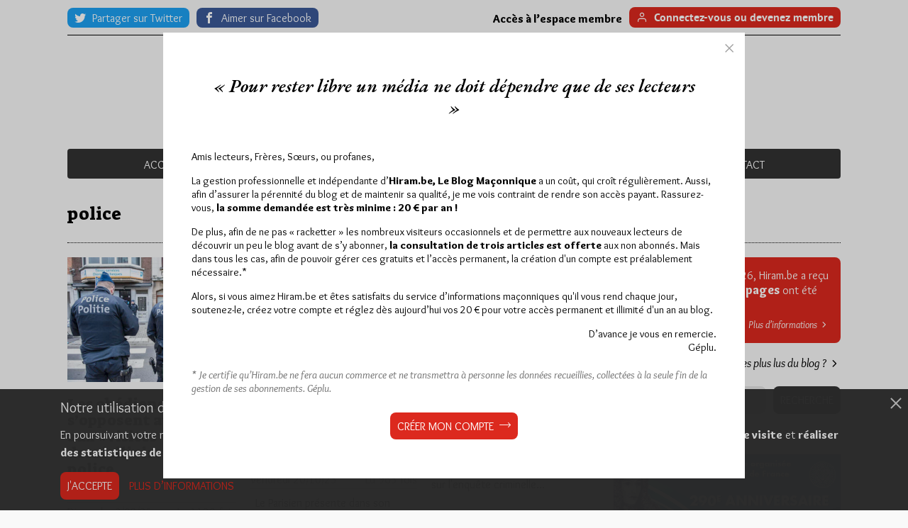

--- FILE ---
content_type: text/html; charset=UTF-8
request_url: https://www.hiram.be/mot-cle/police/
body_size: 14520
content:
<!doctype html>
<html lang="fr-FR">
<head>
    <meta charset="UTF-8">
    <meta name="viewport" content="width=device-width, initial-scale=1">
    <link rel="profile" href="http://gmpg.org/xfn/11">

    <link rel="apple-touch-icon" sizes="40x40" href="https://www.hiram.be/app/themes/hiram/assets/img/layout/favicon/ios/Icon-App-40x40@1x.png">
    <link rel="apple-touch-icon" sizes="180x180" href="https://www.hiram.be/app/themes/hiram/assets/img/layout/favicon/ios/Icon-App-60x60@3x.png">
    <link rel="icon" type="image/png" sizes="36x36" href="https://www.hiram.be/app/themes/hiram/assets/img/layout/favicon/android/mipmap-ldpi/ic_launcher.png">
    <link rel="icon" type="image/png" sizes="144x144" href="https://www.hiram.be/app/themes/hiram/assets/img/layout/favicon/android/mipmap-xxhdpi/ic_launcher.png">

    <link rel="mask-icon" href="https://www.hiram.be/app/themes/hiram/assets/img/layout/favicon/safari-pinned-tab.svg" color="#5bbad5">
    <meta name='robots' content='index, follow, max-image-preview:large, max-snippet:-1, max-video-preview:-1' />

	<!-- This site is optimized with the Yoast SEO plugin v26.7 - https://yoast.com/wordpress/plugins/seo/ -->
	<title>police Archives - Hiram.be</title>
	<link rel="canonical" href="https://www.hiram.be/mot-cle/police/" />
	<meta property="og:locale" content="fr_FR" />
	<meta property="og:type" content="article" />
	<meta property="og:title" content="police Archives - Hiram.be" />
	<meta property="og:url" content="https://www.hiram.be/mot-cle/police/" />
	<meta property="og:site_name" content="Hiram.be" />
	<meta name="twitter:card" content="summary_large_image" />
	<script type="application/ld+json" class="yoast-schema-graph">{"@context":"https://schema.org","@graph":[{"@type":"CollectionPage","@id":"https://www.hiram.be/mot-cle/police/","url":"https://www.hiram.be/mot-cle/police/","name":"police Archives - Hiram.be","isPartOf":{"@id":"https://www.hiram.be/#website"},"primaryImageOfPage":{"@id":"https://www.hiram.be/mot-cle/police/#primaryimage"},"image":{"@id":"https://www.hiram.be/mot-cle/police/#primaryimage"},"thumbnailUrl":"https://www.hiram.be/app/uploads/2025/07/police-Belge.jpg","breadcrumb":{"@id":"https://www.hiram.be/mot-cle/police/#breadcrumb"},"inLanguage":"fr-FR"},{"@type":"ImageObject","inLanguage":"fr-FR","@id":"https://www.hiram.be/mot-cle/police/#primaryimage","url":"https://www.hiram.be/app/uploads/2025/07/police-Belge.jpg","contentUrl":"https://www.hiram.be/app/uploads/2025/07/police-Belge.jpg","width":800,"height":601,"caption":"des policiers belges"},{"@type":"BreadcrumbList","@id":"https://www.hiram.be/mot-cle/police/#breadcrumb","itemListElement":[{"@type":"ListItem","position":1,"name":"Accueil","item":"https://www.hiram.be/"},{"@type":"ListItem","position":2,"name":"police"}]},{"@type":"WebSite","@id":"https://www.hiram.be/#website","url":"https://www.hiram.be/","name":"Hiram.be","description":"Agrégateur d&#039;informations sur la Franc-Maçonnerie. Fondé en 2004","potentialAction":[{"@type":"SearchAction","target":{"@type":"EntryPoint","urlTemplate":"https://www.hiram.be/?s={search_term_string}"},"query-input":{"@type":"PropertyValueSpecification","valueRequired":true,"valueName":"search_term_string"}}],"inLanguage":"fr-FR"}]}</script>
	<!-- / Yoast SEO plugin. -->


<link rel="alternate" type="application/rss+xml" title="Hiram.be &raquo; Flux" href="https://www.hiram.be/feed/" />
<link rel="alternate" type="application/rss+xml" title="Hiram.be &raquo; Flux de l’étiquette police" href="https://www.hiram.be/mot-cle/police/feed/" />
<style id='wp-img-auto-sizes-contain-inline-css'>
img:is([sizes=auto i],[sizes^="auto," i]){contain-intrinsic-size:3000px 1500px}
/*# sourceURL=wp-img-auto-sizes-contain-inline-css */
</style>
<style id='wp-emoji-styles-inline-css'>

	img.wp-smiley, img.emoji {
		display: inline !important;
		border: none !important;
		box-shadow: none !important;
		height: 1em !important;
		width: 1em !important;
		margin: 0 0.07em !important;
		vertical-align: -0.1em !important;
		background: none !important;
		padding: 0 !important;
	}
/*# sourceURL=wp-emoji-styles-inline-css */
</style>
<style id='wp-block-library-inline-css'>
:root{--wp-block-synced-color:#7a00df;--wp-block-synced-color--rgb:122,0,223;--wp-bound-block-color:var(--wp-block-synced-color);--wp-editor-canvas-background:#ddd;--wp-admin-theme-color:#007cba;--wp-admin-theme-color--rgb:0,124,186;--wp-admin-theme-color-darker-10:#006ba1;--wp-admin-theme-color-darker-10--rgb:0,107,160.5;--wp-admin-theme-color-darker-20:#005a87;--wp-admin-theme-color-darker-20--rgb:0,90,135;--wp-admin-border-width-focus:2px}@media (min-resolution:192dpi){:root{--wp-admin-border-width-focus:1.5px}}.wp-element-button{cursor:pointer}:root .has-very-light-gray-background-color{background-color:#eee}:root .has-very-dark-gray-background-color{background-color:#313131}:root .has-very-light-gray-color{color:#eee}:root .has-very-dark-gray-color{color:#313131}:root .has-vivid-green-cyan-to-vivid-cyan-blue-gradient-background{background:linear-gradient(135deg,#00d084,#0693e3)}:root .has-purple-crush-gradient-background{background:linear-gradient(135deg,#34e2e4,#4721fb 50%,#ab1dfe)}:root .has-hazy-dawn-gradient-background{background:linear-gradient(135deg,#faaca8,#dad0ec)}:root .has-subdued-olive-gradient-background{background:linear-gradient(135deg,#fafae1,#67a671)}:root .has-atomic-cream-gradient-background{background:linear-gradient(135deg,#fdd79a,#004a59)}:root .has-nightshade-gradient-background{background:linear-gradient(135deg,#330968,#31cdcf)}:root .has-midnight-gradient-background{background:linear-gradient(135deg,#020381,#2874fc)}:root{--wp--preset--font-size--normal:16px;--wp--preset--font-size--huge:42px}.has-regular-font-size{font-size:1em}.has-larger-font-size{font-size:2.625em}.has-normal-font-size{font-size:var(--wp--preset--font-size--normal)}.has-huge-font-size{font-size:var(--wp--preset--font-size--huge)}.has-text-align-center{text-align:center}.has-text-align-left{text-align:left}.has-text-align-right{text-align:right}.has-fit-text{white-space:nowrap!important}#end-resizable-editor-section{display:none}.aligncenter{clear:both}.items-justified-left{justify-content:flex-start}.items-justified-center{justify-content:center}.items-justified-right{justify-content:flex-end}.items-justified-space-between{justify-content:space-between}.screen-reader-text{border:0;clip-path:inset(50%);height:1px;margin:-1px;overflow:hidden;padding:0;position:absolute;width:1px;word-wrap:normal!important}.screen-reader-text:focus{background-color:#ddd;clip-path:none;color:#444;display:block;font-size:1em;height:auto;left:5px;line-height:normal;padding:15px 23px 14px;text-decoration:none;top:5px;width:auto;z-index:100000}html :where(.has-border-color){border-style:solid}html :where([style*=border-top-color]){border-top-style:solid}html :where([style*=border-right-color]){border-right-style:solid}html :where([style*=border-bottom-color]){border-bottom-style:solid}html :where([style*=border-left-color]){border-left-style:solid}html :where([style*=border-width]){border-style:solid}html :where([style*=border-top-width]){border-top-style:solid}html :where([style*=border-right-width]){border-right-style:solid}html :where([style*=border-bottom-width]){border-bottom-style:solid}html :where([style*=border-left-width]){border-left-style:solid}html :where(img[class*=wp-image-]){height:auto;max-width:100%}:where(figure){margin:0 0 1em}html :where(.is-position-sticky){--wp-admin--admin-bar--position-offset:var(--wp-admin--admin-bar--height,0px)}@media screen and (max-width:600px){html :where(.is-position-sticky){--wp-admin--admin-bar--position-offset:0px}}

/*# sourceURL=wp-block-library-inline-css */
</style><style id='global-styles-inline-css' type='text/css'>
:root{--wp--preset--aspect-ratio--square: 1;--wp--preset--aspect-ratio--4-3: 4/3;--wp--preset--aspect-ratio--3-4: 3/4;--wp--preset--aspect-ratio--3-2: 3/2;--wp--preset--aspect-ratio--2-3: 2/3;--wp--preset--aspect-ratio--16-9: 16/9;--wp--preset--aspect-ratio--9-16: 9/16;--wp--preset--color--black: #000000;--wp--preset--color--cyan-bluish-gray: #abb8c3;--wp--preset--color--white: #ffffff;--wp--preset--color--pale-pink: #f78da7;--wp--preset--color--vivid-red: #cf2e2e;--wp--preset--color--luminous-vivid-orange: #ff6900;--wp--preset--color--luminous-vivid-amber: #fcb900;--wp--preset--color--light-green-cyan: #7bdcb5;--wp--preset--color--vivid-green-cyan: #00d084;--wp--preset--color--pale-cyan-blue: #8ed1fc;--wp--preset--color--vivid-cyan-blue: #0693e3;--wp--preset--color--vivid-purple: #9b51e0;--wp--preset--gradient--vivid-cyan-blue-to-vivid-purple: linear-gradient(135deg,rgb(6,147,227) 0%,rgb(155,81,224) 100%);--wp--preset--gradient--light-green-cyan-to-vivid-green-cyan: linear-gradient(135deg,rgb(122,220,180) 0%,rgb(0,208,130) 100%);--wp--preset--gradient--luminous-vivid-amber-to-luminous-vivid-orange: linear-gradient(135deg,rgb(252,185,0) 0%,rgb(255,105,0) 100%);--wp--preset--gradient--luminous-vivid-orange-to-vivid-red: linear-gradient(135deg,rgb(255,105,0) 0%,rgb(207,46,46) 100%);--wp--preset--gradient--very-light-gray-to-cyan-bluish-gray: linear-gradient(135deg,rgb(238,238,238) 0%,rgb(169,184,195) 100%);--wp--preset--gradient--cool-to-warm-spectrum: linear-gradient(135deg,rgb(74,234,220) 0%,rgb(151,120,209) 20%,rgb(207,42,186) 40%,rgb(238,44,130) 60%,rgb(251,105,98) 80%,rgb(254,248,76) 100%);--wp--preset--gradient--blush-light-purple: linear-gradient(135deg,rgb(255,206,236) 0%,rgb(152,150,240) 100%);--wp--preset--gradient--blush-bordeaux: linear-gradient(135deg,rgb(254,205,165) 0%,rgb(254,45,45) 50%,rgb(107,0,62) 100%);--wp--preset--gradient--luminous-dusk: linear-gradient(135deg,rgb(255,203,112) 0%,rgb(199,81,192) 50%,rgb(65,88,208) 100%);--wp--preset--gradient--pale-ocean: linear-gradient(135deg,rgb(255,245,203) 0%,rgb(182,227,212) 50%,rgb(51,167,181) 100%);--wp--preset--gradient--electric-grass: linear-gradient(135deg,rgb(202,248,128) 0%,rgb(113,206,126) 100%);--wp--preset--gradient--midnight: linear-gradient(135deg,rgb(2,3,129) 0%,rgb(40,116,252) 100%);--wp--preset--font-size--small: 13px;--wp--preset--font-size--medium: 20px;--wp--preset--font-size--large: 36px;--wp--preset--font-size--x-large: 42px;--wp--preset--spacing--20: 0.44rem;--wp--preset--spacing--30: 0.67rem;--wp--preset--spacing--40: 1rem;--wp--preset--spacing--50: 1.5rem;--wp--preset--spacing--60: 2.25rem;--wp--preset--spacing--70: 3.38rem;--wp--preset--spacing--80: 5.06rem;--wp--preset--shadow--natural: 6px 6px 9px rgba(0, 0, 0, 0.2);--wp--preset--shadow--deep: 12px 12px 50px rgba(0, 0, 0, 0.4);--wp--preset--shadow--sharp: 6px 6px 0px rgba(0, 0, 0, 0.2);--wp--preset--shadow--outlined: 6px 6px 0px -3px rgb(255, 255, 255), 6px 6px rgb(0, 0, 0);--wp--preset--shadow--crisp: 6px 6px 0px rgb(0, 0, 0);}:where(.is-layout-flex){gap: 0.5em;}:where(.is-layout-grid){gap: 0.5em;}body .is-layout-flex{display: flex;}.is-layout-flex{flex-wrap: wrap;align-items: center;}.is-layout-flex > :is(*, div){margin: 0;}body .is-layout-grid{display: grid;}.is-layout-grid > :is(*, div){margin: 0;}:where(.wp-block-columns.is-layout-flex){gap: 2em;}:where(.wp-block-columns.is-layout-grid){gap: 2em;}:where(.wp-block-post-template.is-layout-flex){gap: 1.25em;}:where(.wp-block-post-template.is-layout-grid){gap: 1.25em;}.has-black-color{color: var(--wp--preset--color--black) !important;}.has-cyan-bluish-gray-color{color: var(--wp--preset--color--cyan-bluish-gray) !important;}.has-white-color{color: var(--wp--preset--color--white) !important;}.has-pale-pink-color{color: var(--wp--preset--color--pale-pink) !important;}.has-vivid-red-color{color: var(--wp--preset--color--vivid-red) !important;}.has-luminous-vivid-orange-color{color: var(--wp--preset--color--luminous-vivid-orange) !important;}.has-luminous-vivid-amber-color{color: var(--wp--preset--color--luminous-vivid-amber) !important;}.has-light-green-cyan-color{color: var(--wp--preset--color--light-green-cyan) !important;}.has-vivid-green-cyan-color{color: var(--wp--preset--color--vivid-green-cyan) !important;}.has-pale-cyan-blue-color{color: var(--wp--preset--color--pale-cyan-blue) !important;}.has-vivid-cyan-blue-color{color: var(--wp--preset--color--vivid-cyan-blue) !important;}.has-vivid-purple-color{color: var(--wp--preset--color--vivid-purple) !important;}.has-black-background-color{background-color: var(--wp--preset--color--black) !important;}.has-cyan-bluish-gray-background-color{background-color: var(--wp--preset--color--cyan-bluish-gray) !important;}.has-white-background-color{background-color: var(--wp--preset--color--white) !important;}.has-pale-pink-background-color{background-color: var(--wp--preset--color--pale-pink) !important;}.has-vivid-red-background-color{background-color: var(--wp--preset--color--vivid-red) !important;}.has-luminous-vivid-orange-background-color{background-color: var(--wp--preset--color--luminous-vivid-orange) !important;}.has-luminous-vivid-amber-background-color{background-color: var(--wp--preset--color--luminous-vivid-amber) !important;}.has-light-green-cyan-background-color{background-color: var(--wp--preset--color--light-green-cyan) !important;}.has-vivid-green-cyan-background-color{background-color: var(--wp--preset--color--vivid-green-cyan) !important;}.has-pale-cyan-blue-background-color{background-color: var(--wp--preset--color--pale-cyan-blue) !important;}.has-vivid-cyan-blue-background-color{background-color: var(--wp--preset--color--vivid-cyan-blue) !important;}.has-vivid-purple-background-color{background-color: var(--wp--preset--color--vivid-purple) !important;}.has-black-border-color{border-color: var(--wp--preset--color--black) !important;}.has-cyan-bluish-gray-border-color{border-color: var(--wp--preset--color--cyan-bluish-gray) !important;}.has-white-border-color{border-color: var(--wp--preset--color--white) !important;}.has-pale-pink-border-color{border-color: var(--wp--preset--color--pale-pink) !important;}.has-vivid-red-border-color{border-color: var(--wp--preset--color--vivid-red) !important;}.has-luminous-vivid-orange-border-color{border-color: var(--wp--preset--color--luminous-vivid-orange) !important;}.has-luminous-vivid-amber-border-color{border-color: var(--wp--preset--color--luminous-vivid-amber) !important;}.has-light-green-cyan-border-color{border-color: var(--wp--preset--color--light-green-cyan) !important;}.has-vivid-green-cyan-border-color{border-color: var(--wp--preset--color--vivid-green-cyan) !important;}.has-pale-cyan-blue-border-color{border-color: var(--wp--preset--color--pale-cyan-blue) !important;}.has-vivid-cyan-blue-border-color{border-color: var(--wp--preset--color--vivid-cyan-blue) !important;}.has-vivid-purple-border-color{border-color: var(--wp--preset--color--vivid-purple) !important;}.has-vivid-cyan-blue-to-vivid-purple-gradient-background{background: var(--wp--preset--gradient--vivid-cyan-blue-to-vivid-purple) !important;}.has-light-green-cyan-to-vivid-green-cyan-gradient-background{background: var(--wp--preset--gradient--light-green-cyan-to-vivid-green-cyan) !important;}.has-luminous-vivid-amber-to-luminous-vivid-orange-gradient-background{background: var(--wp--preset--gradient--luminous-vivid-amber-to-luminous-vivid-orange) !important;}.has-luminous-vivid-orange-to-vivid-red-gradient-background{background: var(--wp--preset--gradient--luminous-vivid-orange-to-vivid-red) !important;}.has-very-light-gray-to-cyan-bluish-gray-gradient-background{background: var(--wp--preset--gradient--very-light-gray-to-cyan-bluish-gray) !important;}.has-cool-to-warm-spectrum-gradient-background{background: var(--wp--preset--gradient--cool-to-warm-spectrum) !important;}.has-blush-light-purple-gradient-background{background: var(--wp--preset--gradient--blush-light-purple) !important;}.has-blush-bordeaux-gradient-background{background: var(--wp--preset--gradient--blush-bordeaux) !important;}.has-luminous-dusk-gradient-background{background: var(--wp--preset--gradient--luminous-dusk) !important;}.has-pale-ocean-gradient-background{background: var(--wp--preset--gradient--pale-ocean) !important;}.has-electric-grass-gradient-background{background: var(--wp--preset--gradient--electric-grass) !important;}.has-midnight-gradient-background{background: var(--wp--preset--gradient--midnight) !important;}.has-small-font-size{font-size: var(--wp--preset--font-size--small) !important;}.has-medium-font-size{font-size: var(--wp--preset--font-size--medium) !important;}.has-large-font-size{font-size: var(--wp--preset--font-size--large) !important;}.has-x-large-font-size{font-size: var(--wp--preset--font-size--x-large) !important;}
/*# sourceURL=global-styles-inline-css */
</style>

<style id='classic-theme-styles-inline-css'>
/*! This file is auto-generated */
.wp-block-button__link{color:#fff;background-color:#32373c;border-radius:9999px;box-shadow:none;text-decoration:none;padding:calc(.667em + 2px) calc(1.333em + 2px);font-size:1.125em}.wp-block-file__button{background:#32373c;color:#fff;text-decoration:none}
/*# sourceURL=/wp-includes/css/classic-themes.min.css */
</style>
<link rel='stylesheet' id='cask-select2-css' href='https://www.hiram.be/app/mu-plugins/cask/source/assets/vendor/select2/css/select2.min.css?ver=6.9' media='all' />
<link rel='stylesheet' id='hiram-style-css' href='https://www.hiram.be/app/themes/hiram/style.css?ver=1.0.4' media='all' />
<link rel='stylesheet' id='fancybox-css' href='https://www.hiram.be/app/themes/hiram/assets/vendor/fancybox/jquery.fancybox.min.css?ver=1.0.4' media='all' />
<link rel='stylesheet' id='addtohomescreen-style-css' href='https://www.hiram.be/app/themes/hiram/assets/vendor/addtohomescreen/addtohomescreen.css?ver=1.0.4' media='all' />
<link rel='stylesheet' id='hiram-main-css' href='https://www.hiram.be/app/themes/hiram/assets/css/main.css?ver=1.0.4' media='all' />
<link rel='stylesheet' id='wp-pagenavi-css' href='https://www.hiram.be/app/plugins/wp-pagenavi/pagenavi-css.css?ver=2.70' media='all' />
<script  src="https://www.hiram.be/wordpress/wp-includes/js/jquery/jquery.min.js?ver=3.7.1" id="jquery-core-js"></script>
<script  src="https://www.hiram.be/wordpress/wp-includes/js/jquery/jquery-migrate.min.js?ver=3.4.1" id="jquery-migrate-js"></script>
<script  src="https://www.hiram.be/app/mu-plugins/cask/source/assets/vendor/select2/js/select2.min.js?ver=6.9" id="cask-select2-js"></script>
<script id="cask-public-js-extra">
/* <![CDATA[ */
var caskL10n = {"constants":{"cask_url":"https://www.hiram.be/app/mu-plugins/cask/source/","cask_version":"1.5.1","cask_domain":"cask","cask_directory":"/var/www/vhosts/hiram.be/httpdocs/app/mu-plugins/cask/source/","cask_ajax_url":"https://www.hiram.be/wordpress/wp-admin/admin-ajax.php?cask=true"},"variables":{"current_post":77659},"contact":{"status":{"success":"Le statut de ce message a \u00e9t\u00e9 mis \u00e0 jour"}}};
//# sourceURL=cask-public-js-extra
/* ]]> */
</script>
<script  src="https://www.hiram.be/app/mu-plugins/cask/source/assets/js/public.js?ver=1.5.1" id="cask-public-js"></script>
<link rel="https://api.w.org/" href="https://www.hiram.be/wp-json/" /><link rel="alternate" title="JSON" type="application/json" href="https://www.hiram.be/wp-json/wp/v2/tags/2182" /><link rel="EditURI" type="application/rsd+xml" title="RSD" href="https://www.hiram.be/wordpress/xmlrpc.php?rsd" />

<style>.recentcomments a{display:inline !important;padding:0 !important;margin:0 !important;}</style>    <script defer src="https://api.pirsch.io/pirsch-extended.js" id="pirschextendedjs" data-code="7HXzyzTJsdkJdW5HdQKv5PoUiO2iqOAC"></script>
</head><body class="archive tag tag-police tag-2182 wp-theme-hiram">
    <style>
@import url('https://fonts.googleapis.com/css2?family=Overlock:ital,wght@0,400;0,700;0,900;1,400;1,700;1,900&family=Suez+One&display=swap');
</style>
<style type="text/css">
	body {
		font-family: 'Overlock', sans-serif !important;
		font-size: 1rem;
	}
	h1, h2, h3, h4, h5, h6, .post-small .post-title a {
		font-family: "Suez One", serif;
		font-weight: 400;
	}

	.layout-sidebar .sidebar .pageviews-counter .pageviews-inner {
		padding: 1rem;
		line-height: 20px !important;
	}

	.layout-sidebar .sidebar .pageviews-counter strong, strong, .rte strong, .comment-author-link {
		font-weight: 900 !important;
	}

	.site-header .site-main-menu li a,
	.layout-sidebar .sidebar .pageviews-counter,
	.button, form input[type="submit"],
	.cookies-bar-title,
	.footer-wrapper .footer-newsletter .button-newsletter {
		font-family: "Overlock", sans-serif;
	}

	.site-header .site-main-menu li a,
	.layout-sidebar .sidebar .pageviews-counter,
	.button, form input[type="submit"],
	.footer-wrapper .footer-newsletter .button-newsletter,
	.recentcomments {
		font-weight: 400;
		font-style: normal;
		font-size: 1rem !important;
	}

	p, .post-small .post-excerpt {
		line-height: 20px;
	}
</style>        <div id="site">
        <div class="top-bar">
    <div class="wrapper inner">
        <div class="top-bar-inner">
            <ul class="share-list custom">
                                <li>
                    <a onclick="installApp()" id="button-bookmark" class="button-bookmark" href="#" title="Ajouter Hiram à votre écran d’accueil">
                        <span class="icon icon-bookmark" aria-hidden="true"></span>
                        <span class="text">Ajouter Hiram à votre écran d’accueil</span>
                    </a>
                </li>
                                <li>
                    <a class="share-item button-share twitter" rel="nofollow" target="_blank" href="http://twitter.com/share?text=Franc-Ma%C3%A7onnerie%20-%20Blog%20Ma%C3%A7onnique&url=https://www.hiram.be" title="Partager sur Twitter">
                        <span class="share-text">Partager sur Twitter</span>
                    </a>
                </li>
                <li>
                    <a class="share-item button-follow facebook" rel="nofollow" href="https://www.facebook.com/Hiram.be" target="_blank" title="Aimer sur Facebook">
                        <span class="share-text">Aimer sur Facebook</span>
                    </a>
                </li>
            </ul>
                        <div class="user-actions">
                                <div class="user-information"><strong>Accès à l’espace membre</strong></div>
                <a class="button button-secondary signin" href="https://www.hiram.be/espace-membre/bienvenue/" title="Connexion à votre espace membre">
                                        <span class="text">Connectez-vous ou devenez membre</span>
                </a>
                            </div>
                    </div>
    </div>
</div>        <header class="site-header">
            <div class="wrapper inner">
                <div class="header-logo">
                    <a class="logo" href="https://www.hiram.be" title="Agrégateur d&#039;informations sur la Franc-Maçonnerie. Fondé en 2004"></a>
                </div>
                <nav class="site-navigation">
                    <div class="navigation-toggle-wrapper" aria-hidden="true">
                        <button class="navigation-toggle"><span class="line"></span></button>
                    </div>
                    <ul id="site-main-menu" class="site-main-menu menu"><li id="menu-item-55373" class="menu-item menu-item-type-custom menu-item-object-custom menu-item-55373"><a href="/">Accueil</a></li>
<li id="menu-item-26630" class="menu-item menu-item-type-post_type menu-item-object-page menu-item-26630"><a href="https://www.hiram.be/a-propos/">À propos</a></li>
<li id="menu-item-26631" class="menu-item menu-item-type-post_type menu-item-object-page menu-item-26631"><a href="https://www.hiram.be/abonnement/">Abonnement</a></li>
<li id="menu-item-26640" class="menu-item menu-item-type-post_type menu-item-object-page menu-item-26640"><a href="https://www.hiram.be/principales-obediences/">Principales Obédiences européennes</a></li>
<li id="menu-item-26636" class="menu-item menu-item-type-post_type menu-item-object-page menu-item-26636"><a href="https://www.hiram.be/devenir-franc-macon/">Devenir franc-maçon</a></li>
<li id="menu-item-42691" class="menu-item menu-item-type-post_type menu-item-object-page menu-item-42691"><a href="https://www.hiram.be/faire-un-don/">Dons</a></li>
<li id="menu-item-55423" class="menu-item menu-item-type-post_type menu-item-object-page menu-item-55423"><a href="https://www.hiram.be/contact/">Contact</a></li>
</ul>                    <span class="navigation-after" aria-hidden="true"></span>
                </nav>
            </div>
        </header><div class="page-wrapper">
    <div class="wrapper inner">
        <div class="page-header">
            <div class="page-title"><h1>police</h1></div>
        </div>
        <div class="layout-sidebar">
            <div class="main-content article-wrapper">
                                <ul class="posts-list">
                                        <li><article id="article-77659" class="post-small post-77659 post type-post status-publish format-standard has-post-thumbnail hentry category-divers tag-obediences-belges tag-police tag-rtbf tag-visites-domiciliaires">
        <a class="post-picture" href="https://www.hiram.be/les-obediences-belges-sopposent-au-droit-aux-visites-domiciliaires-de-la-police/" title="Continuez votre lecture à propos de : Les obédiences belges s&rsquo;opposent au droit aux « visites domiciliaires » de la police">
        <img width="420" height="312" src="https://www.hiram.be/app/uploads/2025/07/police-Belge-420x312.jpg" class="attachment-post-card size-post-card wp-post-image" alt="police Belge" decoding="async" fetchpriority="high" />    </a>
    
    <header class="post-header">
        <h2 class="post-title">
            <a class="post-title-link" href="https://www.hiram.be/les-obediences-belges-sopposent-au-droit-aux-visites-domiciliaires-de-la-police/" title="Continuez votre lecture à propos de : Les obédiences belges s&rsquo;opposent au droit aux « visites domiciliaires » de la police">Les obédiences belges s&rsquo;opposent au droit aux « visites domiciliaires » de la police</a>
        </h2>

        <div class="post-metas">
            <div class="post-metas-wrapper first-wrapper">
                                <div class="post-meta author">Par Géplu</div>
                
                            </div>

            <div class="post-metas-wrapper">
                <div class="post-meta date">Dimanche  3/08/25</div>
                                <div class="post-meta pageviews pageviews-77659">
                    Lu 1120 fois                </div>
                            </div>
        </div>
    </header>

    <div class="post-excerpt">
        Le site d'infos de la RTBF (Radio Télévision Belge Francophone) a publié mercredi 30 juillet cette intéressante prise de position…    </div>

    <footer class="post-footer">
                <div class="post-meta category">Dans <a href="https://www.hiram.be/theme/divers/" rel="category tag">Divers</a></div>
                <div class="post-meta comments">
            <a href="https://www.hiram.be/les-obediences-belges-sopposent-au-droit-aux-visites-domiciliaires-de-la-police/#comments">19 commentaires</a>
        </div>
    </footer>
</article>
</li>
                                        <li><article id="article-69383" class="post-small post-69383 post type-post status-publish format-standard has-post-thumbnail hentry category-divers tag-frederic-ploquin tag-le-parisien tag-police">
        <a class="post-picture" href="https://www.hiram.be/la-franc-maconnerie-et-les-reseaux-secrets-de-la-police/" title="Continuez votre lecture à propos de : La franc-maçonnerie et les réseaux secrets de la police&#8230;">
        <img width="420" height="312" src="https://www.hiram.be/app/uploads/2023/10/Parisien-161023-420x312.jpg" class="attachment-post-card size-post-card wp-post-image" alt="Parisien 161023" decoding="async" />    </a>
    
    <header class="post-header">
        <h2 class="post-title">
            <a class="post-title-link" href="https://www.hiram.be/la-franc-maconnerie-et-les-reseaux-secrets-de-la-police/" title="Continuez votre lecture à propos de : La franc-maçonnerie et les réseaux secrets de la police&#8230;">La franc-maçonnerie et les réseaux secrets de la police&#8230;</a>
        </h2>

        <div class="post-metas">
            <div class="post-metas-wrapper first-wrapper">
                                <div class="post-meta author">Par Géplu</div>
                
                            </div>

            <div class="post-metas-wrapper">
                <div class="post-meta date">Vendredi 20/10/23</div>
                                <div class="post-meta pageviews pageviews-69383">
                    Lu 963 fois                </div>
                            </div>
        </div>
    </header>

    <div class="post-excerpt">
        &nbsp; Le Parisien présente dans son édition du 16 octobre et sous le titre très racoleur "La franc-maçonnerie est très…    </div>

    <footer class="post-footer">
                <div class="post-meta category">Dans <a href="https://www.hiram.be/theme/divers/" rel="category tag">Divers</a></div>
                <div class="post-meta comments">
            <a href="https://www.hiram.be/la-franc-maconnerie-et-les-reseaux-secrets-de-la-police/#comments">1 commentaire</a>
        </div>
    </footer>
</article>
</li>
                                        <li><article id="article-19635" class="post-small post-19635 post type-post status-publish format-standard has-post-thumbnail hentry category-sites-maconniques tag-appartenance tag-enquete tag-football tag-franc-macon tag-maconnique tag-police tag-policier">
        <a class="post-picture" href="https://www.hiram.be/des-policiers-francs-macons-interdits-de-travailler-sur-une-enquete-criminelle/" title="Continuez votre lecture à propos de : Des policiers Francs-Maçons interdits de travailler sur une enquête criminelle">
        <img width="200" height="57" src="https://www.hiram.be/app/uploads/2014/06/5951550-8870160.jpg" class="attachment-post-card size-post-card wp-post-image" alt="" decoding="async" srcset="https://www.hiram.be/app/uploads/2014/06/5951550-8870160.jpg 200w, https://www.hiram.be/app/uploads/2014/06/5951550-8870160-199x57.jpg 199w" sizes="(max-width: 200px) 100vw, 200px" />    </a>
    
    <header class="post-header">
        <h2 class="post-title">
            <a class="post-title-link" href="https://www.hiram.be/des-policiers-francs-macons-interdits-de-travailler-sur-une-enquete-criminelle/" title="Continuez votre lecture à propos de : Des policiers Francs-Maçons interdits de travailler sur une enquête criminelle">Des policiers Francs-Maçons interdits de travailler sur une enquête criminelle</a>
        </h2>

        <div class="post-metas">
            <div class="post-metas-wrapper first-wrapper">
                                <div class="post-meta author">Par Jiri Pragman</div>
                
                            </div>

            <div class="post-metas-wrapper">
                <div class="post-meta date">Dimanche 13/10/13</div>
                                <div class="post-meta pageviews pageviews-19635">
                    Lu 430 fois                </div>
                            </div>
        </div>
    </header>

    <div class="post-excerpt">
        Selon le site du tabloïd anglais&nbsp;The Daily Mirror, des flics Francs-Maçons se seraient vu interdits de travailler sur l'enquête criminelle…    </div>

    <footer class="post-footer">
                <div class="post-meta category">Dans <a href="https://www.hiram.be/theme/sites-maconniques/" rel="category tag">Sites maçonniques</a></div>
                <div class="post-meta comments">
            <a href="https://www.hiram.be/des-policiers-francs-macons-interdits-de-travailler-sur-une-enquete-criminelle/#comments">11 commentaires</a>
        </div>
    </footer>
</article>
</li>
                                        <li><article id="article-17450" class="post-small post-17450 post type-post status-publish format-standard has-post-thumbnail hentry category-sites-maconniques tag-font tag-police tag-tattegrain">
        <a class="post-picture" href="https://www.hiram.be/police-maconnique-tattegrain/" title="Continuez votre lecture à propos de : Police maçonnique Tattegrain">
        <img width="159" height="162" src="https://www.hiram.be/app/uploads/2014/06/5740031-8557532.jpg" class="attachment-post-card size-post-card wp-post-image" alt="" decoding="async" loading="lazy" srcset="https://www.hiram.be/app/uploads/2014/06/5740031-8557532.jpg 159w, https://www.hiram.be/app/uploads/2014/06/5740031-8557532-35x35.jpg 35w" sizes="auto, (max-width: 159px) 100vw, 159px" />    </a>
    
    <header class="post-header">
        <h2 class="post-title">
            <a class="post-title-link" href="https://www.hiram.be/police-maconnique-tattegrain/" title="Continuez votre lecture à propos de : Police maçonnique Tattegrain">Police maçonnique Tattegrain</a>
        </h2>

        <div class="post-metas">
            <div class="post-metas-wrapper first-wrapper">
                                <div class="post-meta author">Par Jiri Pragman</div>
                
                            </div>

            <div class="post-metas-wrapper">
                <div class="post-meta date">Jeudi  1/08/13</div>
                                <div class="post-meta pageviews pageviews-17450">
                    Lu 838 fois                </div>
                            </div>
        </div>
    </header>

    <div class="post-excerpt">
        Si les polices et alphabets maçonniques proposés par le Blog Maçonnique en 2011 ne vous conviennent pas, peut-être serez-vous intéressé…    </div>

    <footer class="post-footer">
                <div class="post-meta category">Dans <a href="https://www.hiram.be/theme/sites-maconniques/" rel="category tag">Sites maçonniques</a></div>
                <div class="post-meta comments">
            <a href="https://www.hiram.be/police-maconnique-tattegrain/#comments">6 commentaires</a>
        </div>
    </footer>
</article>
</li>
                                        <li><article id="article-18161" class="post-small post-18161 post type-post status-publish format-standard has-post-thumbnail hentry category-dans-la-presse tag-franc-maconnerie-magazine tag-police tag-policier tag-revue">
        <a class="post-picture" href="https://www.hiram.be/franc-maconnerie-magazine-n23/" title="Continuez votre lecture à propos de : Franc-Maçonnerie Magazine n°23">
        <img width="130" height="190" src="https://www.hiram.be/app/uploads/2014/06/5409008-8069431.jpg" class="attachment-post-card size-post-card wp-post-image" alt="" decoding="async" loading="lazy" />    </a>
    
    <header class="post-header">
        <h2 class="post-title">
            <a class="post-title-link" href="https://www.hiram.be/franc-maconnerie-magazine-n23/" title="Continuez votre lecture à propos de : Franc-Maçonnerie Magazine n°23">Franc-Maçonnerie Magazine n°23</a>
        </h2>

        <div class="post-metas">
            <div class="post-metas-wrapper first-wrapper">
                                <div class="post-meta author">Par Jiri Pragman</div>
                
                            </div>

            <div class="post-metas-wrapper">
                <div class="post-meta date">Vendredi 12/04/13</div>
                                <div class="post-meta pageviews pageviews-18161">
                    Lu 238 fois                </div>
                            </div>
        </div>
    </header>

    <div class="post-excerpt">
        Titre et photo: la couverture de Franc-Maçonnerie Magazine n°23 va encore faire frémir le Maçon et attirer l'oeil des chalands.…    </div>

    <footer class="post-footer">
                <div class="post-meta category">Dans <a href="https://www.hiram.be/theme/dans-la-presse/" rel="category tag">Dans la presse</a></div>
                <div class="post-meta comments">
            <a href="https://www.hiram.be/franc-maconnerie-magazine-n23/#comments">7 commentaires</a>
        </div>
    </footer>
</article>
</li>
                                        <li><article id="article-16915" class="post-small post-16915 post type-post status-publish format-standard hentry category-dans-la-presse tag-afp tag-article tag-mise-en-examen tag-police tag-presse">
    
    <header class="post-header">
        <h2 class="post-title">
            <a class="post-title-link" href="https://www.hiram.be/mise-en-examen-dun-policier-pour-violation-du-secret-professionnel-dans-le-cadre-de-relations-franc-maconnes/" title="Continuez votre lecture à propos de : Mise en examen d&rsquo;un policier pour violation du secret professionnel &lsquo;dans le cadre de relations franc-maçonnes&rsquo;">Mise en examen d&rsquo;un policier pour violation du secret professionnel &lsquo;dans le cadre de relations franc-maçonnes&rsquo;</a>
        </h2>

        <div class="post-metas">
            <div class="post-metas-wrapper first-wrapper">
                                <div class="post-meta author">Par Jiri Pragman</div>
                
                            </div>

            <div class="post-metas-wrapper">
                <div class="post-meta date">Samedi  3/09/11</div>
                                <div class="post-meta pageviews pageviews-16915">
                    Lu 124 fois                </div>
                            </div>
        </div>
    </header>

    <div class="post-excerpt">
        L'article de 20minutes Marseille: Un policier mis en examen sur fond de franc-maçonnerie (d'après l'AFP) publié le 2 septembre 2011…    </div>

    <footer class="post-footer">
                <div class="post-meta category">Dans <a href="https://www.hiram.be/theme/dans-la-presse/" rel="category tag">Dans la presse</a></div>
                <div class="post-meta comments">
            <a href="https://www.hiram.be/mise-en-examen-dun-policier-pour-violation-du-secret-professionnel-dans-le-cadre-de-relations-franc-maconnes/#comments">2 commentaires</a>
        </div>
    </footer>
</article>
</li>
                                        <li><article id="article-17014" class="post-small post-17014 post type-post status-publish format-standard hentry category-divers tag-alphabet tag-font tag-police tag-trois-points">
    
    <header class="post-header">
        <h2 class="post-title">
            <a class="post-title-link" href="https://www.hiram.be/polices-et-alphabets-maconniques/" title="Continuez votre lecture à propos de : Polices et alphabets maçonniques">Polices et alphabets maçonniques</a>
        </h2>

        <div class="post-metas">
            <div class="post-metas-wrapper first-wrapper">
                                <div class="post-meta author">Par Jiri Pragman</div>
                
                            </div>

            <div class="post-metas-wrapper">
                <div class="post-meta date">Samedi 20/08/11</div>
                                <div class="post-meta pageviews pageviews-17014">
                    Lu 51339 fois                </div>
                            </div>
        </div>
    </header>

    <div class="post-excerpt">
        Une police gratuite, Fam-code, fournit l'alphabet maçonnique avec 2 styles différents ainsi qu'une cinquantaine de symboles et les fameux trois…    </div>

    <footer class="post-footer">
                <div class="post-meta category">Dans <a href="https://www.hiram.be/theme/divers/" rel="category tag">Divers</a></div>
                <div class="post-meta comments">
            <a href="https://www.hiram.be/polices-et-alphabets-maconniques/#comments">15 commentaires</a>
        </div>
    </footer>
</article>
</li>
                                        <li><article id="article-14086" class="post-small post-14086 post type-post status-publish format-standard hentry category-dans-la-presse tag-communique tag-fichage tag-godf tag-police">
    
    <header class="post-header">
        <h2 class="post-title">
            <a class="post-title-link" href="https://www.hiram.be/le-grand-orient-de-france-le-fichage-policier/" title="Continuez votre lecture à propos de : Le Grand Orient de France &amp; le fichage policier">Le Grand Orient de France &amp; le fichage policier</a>
        </h2>

        <div class="post-metas">
            <div class="post-metas-wrapper first-wrapper">
                                <div class="post-meta author">Par Jiri Pragman</div>
                
                            </div>

            <div class="post-metas-wrapper">
                <div class="post-meta date">Mercredi  2/12/09</div>
                                <div class="post-meta pageviews pageviews-14086">
                    Lu 81 fois                </div>
                            </div>
        </div>
    </header>

    <div class="post-excerpt">
        Le Grand Orient de France, tout seul (sans ses habituels partenaires signataires de communiqués de presse) a pris position face…    </div>

    <footer class="post-footer">
                <div class="post-meta category">Dans <a href="https://www.hiram.be/theme/dans-la-presse/" rel="category tag">Dans la presse</a></div>
                <div class="post-meta comments">
            <a href="https://www.hiram.be/le-grand-orient-de-france-le-fichage-policier/#comments">2 commentaires</a>
        </div>
    </footer>
</article>
</li>
                                    </ul>
                                <div class="page-pagination">
                                    </div>
            </div>
            <aside class="sidebar">
    <style type="text/css">
        .layout-sidebar .sidebar .pageviews-link .readmore {
            margin-top: 0.5em;
        }

        #analytics-tops {
            width: 500px;
        }
            #analytics-tops p {
                text-align: center;
                margin: 15px auto;
                width: 80%;
                line-height: 1.6;
            }
            #analytics-tops .button {
                display: block;
                margin: 10px auto 10px;
            }

            #analytics-tops-link {
                font-weight: 500;
                color: #000;
                font-size: 1.05em;
            }
                #analytics-tops-link:hover {
                    color: #dc291e;
                }

            #analytics-info-link {
                color: #fff;
                font-size: 0.85em;
            }
    </style>
	    <div class="pageviews-counter">
        <div class="pageviews-link pageviews-inner">
        Hier samedi 24 janvier 2026, Hiram.be a reçu <strong>1&nbsp;504 visites</strong> et <strong>3&nbsp;852 pages </strong> ont été lues (Source : Pirsch.io)            <div class="readmore">
                <a id="analytics-info-link" href="#analytics-info" rel="nofollow" data-fancybox>
                    Plus d’informations <span class="icon icon-right" aria-hidden="true"></span>
                </a>
            </div>
        </div>
        <div class="readmore">
            <a id="analytics-tops-link" href="#analytics-tops" rel="nofollow" data-fancybox>
                Quels sont les articles les plus lus du blog ? <span class="icon icon-right" aria-hidden="true"></span>
            </a>
        </div>
        <div id="analytics-info" class="popin" style="display: none;">
            <div class="popin-content rte">
                <p>La CNIL considère que l’usage de Google Analytics (qu’Hiram.be utilisait pour l’analyse de ses flux et le comptage de ses lecteurs) représente <a href="https://www.cnil.fr/fr/utilisation-de-google-analytics-et-transferts-de-donnees-vers-les-etats-unis-la-cnil-met-en-demeure" rel="nofollow noopener" target="_blank">une violation des articles 44 et suivants du RGPD</a>, à cause du transfert des données vers les USA. En conséquence Hiram.be a changé de logiciel d’analyse, optant pour l’européen <a href="https://pirsch.io/" rel="nofollow noopener" target="_blank">Pirsch.io</a></p>
                <p>Rappelons qu’Hiram.be donne chaque jour ici le nombre de visites qu’il a reçu la veille, et le nombre de visiteurs sous chaque article, en temps réel. La méthode de comptage de ces visites n’est pas celle du simple clic (un clic sur un article = une visite), peu fiable et qui permet de rajouter trop facilement des dizaines voire des centaines de clics qui ne sont pas des vrais visiteurs. Les chiffres donnés par Hiram.be sont vérifiés régulièrement et sans intervention humaine par le logiciel d’analyse, et ne sont pas modifiables ou falsifiables.</p>
            </div>
        </div>
        <div id="analytics-tops" class="popin" style="display: none;">
            <div class="popin-content rte">
                <p>
                    Découvrez les articles les plus lus parmi les 14 106 publiés sur <a href="https://www.hiram.be/" title="Hiram">Hiram.be</a> depuis sa création le 20 août 2004.                </p>
                <a class="button button-secondary" title="100 articles les plus lus sur Hiram.be depuis sa création" href="https://www.hiram.be/100-articles-plus-lus-blog-maconnique/">
                    <span class="text">Les 100 articles les plus lus depuis la création d’Hiram.be</span>
                </a>
                <a class="button button-secondary" title="10 articles les plus lus sur Hiram.be ces 30 derniers jours" href="https://www.hiram.be/top-des-articles/les-10-articles-les-plus-lus-ces-30-derniers-jours/">
                    <span class="text">Les 10 articles les plus lus ces 30 derniers jours</span>
                </a>
            </div>
        </div>
    </div>
        <div id="search-8" class="widget widget_search"><form class="searchform" role="search" method="get" id="searchform" action="https://www.hiram.be/">
    <div class="form-row form-row-search">
        <div class="form-field">
            <input type="search" value="" name="s" id="s" placeholder="Entrez quelques mots-clés">
        </div>
    </div>

    <div class="form-row form-row-submit">
        <div class="form-field">
            <input type="submit" class="button button-primary" id="searchsubmit" value="Recherche">
        </div>
    </div>
</form>
</div><div id="text-10" class="widget widget_text">			<div class="textwidget"><a class="newsletter_page_button" href="/newsletters">Abonnement aux Newsletters&nbsp;&nbsp;-&nbsp;&nbsp;RSS</a></div>
		</div>    <div id="custom_html-0" class="widget widget_text widget_custom_html">
        <div class="textwidget">
            <div class="textwidget custom-html-widget">
                                <a href="https://www.godf.org" target="_blank" class="hiram-sponsor-link" data-uuid="fffdb949-f217-4dae-84e6-b22dba68d1a3" rel="nofollow" title="Discover our partner : GODF">
                
                                    <figure class="wp-block-image size-full">
                        <img src="https://www.hiram.be/app/uploads/2026/01/pub_GODF_Hiram_220126-280226.gif" alt="Discover our partner : GODF" class="wp-image-79521" />
                    </figure>
                
                                </a>
                            </div>
        </div>
    </div>
        <div id="custom_html-1" class="widget widget_text widget_custom_html">
        <div class="textwidget">
            <div class="textwidget custom-html-widget">
                                <a href="https://www.nos-colonnes.com" target="_blank" class="hiram-sponsor-link" data-uuid="384f0d20-e026-4cc0-8ea2-369774b5dcc3" rel="nofollow" title="Discover our partner : Nos colonnes">
                
                                    <figure class="wp-block-image size-full">
                        <img src="https://www.hiram.be/app/uploads/2025/06/pub-nos-colonnes-2025-B.gif" alt="Discover our partner : Nos colonnes" class="wp-image-77428" />
                    </figure>
                
                                </a>
                            </div>
        </div>
    </div>
        <div id="custom_html-2" class="widget widget_text widget_custom_html">
        <div class="textwidget">
            <div class="textwidget custom-html-widget">
                                <a href="https://www.baglis.tv/ame/initiations/3628-mystere-chevalier-de-ramsay.html" target="_blank" class="hiram-sponsor-link" data-uuid="889349d1-5afa-469a-a65e-3192e87bc359" rel="nofollow" title="Discover our partner : Baglis">
                
                                    <figure class="wp-block-image size-full">
                        <img src="https://www.hiram.be/app/uploads/2026/01/animiertes-gif-von-online-umwandeln-de.gif" alt="Discover our partner : Baglis" class="wp-image-79475" />
                    </figure>
                
                                </a>
                            </div>
        </div>
    </div>
        <div id="custom_html-3" class="widget widget_text widget_custom_html">
        <div class="textwidget">
            <div class="textwidget custom-html-widget">
                                <a href="https://www.fm-mag.fr" target="_blank" class="hiram-sponsor-link" data-uuid="35876e6a-9bff-4bc2-8421-e432b2da1fef" rel="nofollow" title="Discover our partner : FMM">
                
                                    <figure class="wp-block-image size-full">
                        <img src="https://www.hiram.be/app/uploads/2024/10/HIRAM-N101.jpg" alt="Discover our partner : FMM" class="wp-image-74529" />
                    </figure>
                
                                </a>
                            </div>
        </div>
    </div>
        <div id="custom_html-4" class="widget widget_text widget_custom_html">
        <div class="textwidget">
            <div class="textwidget custom-html-widget">
                                <a href="https://357soleil.com/fr/" target="_blank" class="hiram-sponsor-link" data-uuid="3a82a703-3fcc-467c-83cd-51244cde981f" rel="nofollow" title="Discover our partner : 357 Soleil">
                
                
                                </a>
                            </div>
        </div>
    </div>
    <div id="recent-comments-2" class="widget widget_recent_comments"><ul id="recentcomments"><li class="recentcomments"><span class="comment-author-link">JMMO</span> dans <a href="https://www.hiram.be/francs-macons-contre-les-extremes-droites/#comment-458540">Francs-maçons contre les extrêmes droites</a></li><li class="recentcomments"><span class="comment-author-link">JMMO</span> dans <a href="https://www.hiram.be/les-rituels-reformes-deugene-goblet-dalviella-1846-1925/#comment-458539">Les rituels réformés d&rsquo;Eugène Goblet d&rsquo;Alviella (1846-1925)</a></li><li class="recentcomments"><span class="comment-author-link">JMMO</span> dans <a href="https://www.hiram.be/les-rituels-reformes-deugene-goblet-dalviella-1846-1925/#comment-458538">Les rituels réformés d&rsquo;Eugène Goblet d&rsquo;Alviella (1846-1925)</a></li><li class="recentcomments"><span class="comment-author-link">Arnaud Laehert</span> dans <a href="https://www.hiram.be/les-rituels-reformes-deugene-goblet-dalviella-1846-1925/#comment-458536">Les rituels réformés d&rsquo;Eugène Goblet d&rsquo;Alviella (1846-1925)</a></li><li class="recentcomments"><span class="comment-author-link">Pierre Noël</span> dans <a href="https://www.hiram.be/les-rituels-reformes-deugene-goblet-dalviella-1846-1925/#comment-458534">Les rituels réformés d&rsquo;Eugène Goblet d&rsquo;Alviella (1846-1925)</a></li><li class="recentcomments"><span class="comment-author-link">ERGIEF</span> dans <a href="https://www.hiram.be/les-rituels-reformes-deugene-goblet-dalviella-1846-1925/#comment-458532">Les rituels réformés d&rsquo;Eugène Goblet d&rsquo;Alviella (1846-1925)</a></li><li class="recentcomments"><span class="comment-author-link">Luciole</span> dans <a href="https://www.hiram.be/francs-macons-contre-les-extremes-droites/#comment-458531">Francs-maçons contre les extrêmes droites</a></li><li class="recentcomments"><span class="comment-author-link">Joab’s</span> dans <a href="https://www.hiram.be/francs-macons-contre-les-extremes-droites/#comment-458530">Francs-maçons contre les extrêmes droites</a></li><li class="recentcomments"><span class="comment-author-link">Dom Liberte</span> dans <a href="https://www.hiram.be/entrisme-lfi-au-godf/#comment-458529">Entrisme LFI au GODF ?</a></li></ul></div></aside>        </div>
    </div>
</div>
        <footer id="site-footer">
            <div class="wrapper inner">
                <div class="footer-wrapper">
                    <div class="footer-navigation">
                    <ul id="menu-legal" class="menu-legal menu"><li id="menu-item-55375" class="menu-item menu-item-type-post_type menu-item-object-page menu-item-55375"><a href="https://www.hiram.be/utilisation-des-cookies-sur-notre-site/" title="Utilisation des cookies sur notre site">Cookies</a></li>
<li id="menu-item-55376" class="menu-item menu-item-type-post_type menu-item-object-page menu-item-55376"><a href="https://www.hiram.be/politique-de-protection-de-la-vie-privee/" title="Politique de protection de la vie privée">Politique de confidentialité</a></li>
<li id="menu-item-74605" class="menu-item menu-item-type-post_type menu-item-object-page menu-item-74605"><a href="https://www.hiram.be/a-propos-du-consentement-explicite/">Consentement explicite</a></li>
<li id="menu-item-74606" class="menu-item menu-item-type-post_type menu-item-object-page menu-item-74606"><a href="https://www.hiram.be/conditions-generales-dutilisation/">Conditions générales d’utilisation</a></li>
</ul>                    </div>
                    <div class="footer-newsletter">
                        <a href="/abonnement" class="button button-primary button-newsletter">À propos des newsletters</a>
                    </div>
                </div>
            </div>
        </footer>
    </div>
    <script type="speculationrules">
{"prefetch":[{"source":"document","where":{"and":[{"href_matches":"/*"},{"not":{"href_matches":["/wordpress/wp-*.php","/wordpress/wp-admin/*","/app/uploads/*","/app/*","/app/plugins/*","/app/themes/hiram/*","/*\\?(.+)"]}},{"not":{"selector_matches":"a[rel~=\"nofollow\"]"}},{"not":{"selector_matches":".no-prefetch, .no-prefetch a"}}]},"eagerness":"conservative"}]}
</script>
<script>
jQuery( document ).ready( function( $ ) {
console.log( 'Hiram : Sponsor tracking event loaded' );
$( '.hiram-sponsor-link' ).on( 'click', function() {
var uuid = $( this ).data( 'uuid' );
if ( uuid ) {
$.post( 'https://www.hiram.be/wordpress/wp-admin/admin-ajax.php?hiram=true', { action: 'hiram_register_sponsor_click', uuid: uuid } );
}
});
});
</script>
<script  src="https://www.hiram.be/app/plugins/cask-subscriptions/assets/vendor/cookie/js.cookie.min.js?ver=1.0" id="cask-subscriptions-cookies-js"></script>
<script  src="https://www.hiram.be/app/plugins/cask-subscriptions/assets/js/public.min.js?ver=1.0" id="cask-subscriptions-public-js"></script>
<script  src="https://www.hiram.be/app/plugins/hiram/assets/js/js.cookies.js?ver=0.0.1" id="cookies-script-js"></script>
<script id="hiram-public-js-extra">
/* <![CDATA[ */
var hiram_public_i18n = {"ajax_url":"https://www.hiram.be/wordpress/wp-admin/admin-ajax.php?hiram=true","current_post_id":null,"labels":{"views":"Vues","dates":"Dates"}};
//# sourceURL=hiram-public-js-extra
/* ]]> */
</script>
<script  src="https://www.hiram.be/app/plugins/hiram/assets/js/public.min.js?ver=0.0.1" id="hiram-public-js"></script>
<script  src="https://www.hiram.be/app/themes/hiram/assets/vendor/fancybox/jquery.fancybox.min.js?ver=1.0.4" id="fancybox-js"></script>
<script  src="https://www.hiram.be/app/themes/hiram/assets/vendor/addtohomescreen/addtohomescreen.min.js?ver=1.0.4" id="addtohomescreen-js"></script>
<script  src="https://www.hiram.be/app/themes/hiram/assets/vendor/fitvids/jquery.fitvids.js?ver=1.0.4" id="fitvids-js"></script>
<script id="hiram-script-js-extra">
/* <![CDATA[ */
var hiram_i18n = {"ajaxurl":"https://www.hiram.be/wordpress/wp-admin/admin-ajax.php?hiram=true","donation_name":"Hiram","donation_description":"Faites un petit don"};
//# sourceURL=hiram-script-js-extra
/* ]]> */
</script>
<script  src="https://www.hiram.be/app/themes/hiram/assets/js/main.min.js?ver=1.0.4" id="hiram-script-js"></script>
<script  src="https://www.hiram.be/wordpress/wp-includes/js/comment-reply.min.js?ver=6.9" id="comment-reply-js" async="async" data-wp-strategy="async" fetchpriority="low"></script>
<script id="wp-emoji-settings" type="application/json">
{"baseUrl":"https://s.w.org/images/core/emoji/17.0.2/72x72/","ext":".png","svgUrl":"https://s.w.org/images/core/emoji/17.0.2/svg/","svgExt":".svg","source":{"concatemoji":"https://www.hiram.be/wordpress/wp-includes/js/wp-emoji-release.min.js?ver=6.9"}}
</script>
<script type="module">
/* <![CDATA[ */
/*! This file is auto-generated */
const a=JSON.parse(document.getElementById("wp-emoji-settings").textContent),o=(window._wpemojiSettings=a,"wpEmojiSettingsSupports"),s=["flag","emoji"];function i(e){try{var t={supportTests:e,timestamp:(new Date).valueOf()};sessionStorage.setItem(o,JSON.stringify(t))}catch(e){}}function c(e,t,n){e.clearRect(0,0,e.canvas.width,e.canvas.height),e.fillText(t,0,0);t=new Uint32Array(e.getImageData(0,0,e.canvas.width,e.canvas.height).data);e.clearRect(0,0,e.canvas.width,e.canvas.height),e.fillText(n,0,0);const a=new Uint32Array(e.getImageData(0,0,e.canvas.width,e.canvas.height).data);return t.every((e,t)=>e===a[t])}function p(e,t){e.clearRect(0,0,e.canvas.width,e.canvas.height),e.fillText(t,0,0);var n=e.getImageData(16,16,1,1);for(let e=0;e<n.data.length;e++)if(0!==n.data[e])return!1;return!0}function u(e,t,n,a){switch(t){case"flag":return n(e,"\ud83c\udff3\ufe0f\u200d\u26a7\ufe0f","\ud83c\udff3\ufe0f\u200b\u26a7\ufe0f")?!1:!n(e,"\ud83c\udde8\ud83c\uddf6","\ud83c\udde8\u200b\ud83c\uddf6")&&!n(e,"\ud83c\udff4\udb40\udc67\udb40\udc62\udb40\udc65\udb40\udc6e\udb40\udc67\udb40\udc7f","\ud83c\udff4\u200b\udb40\udc67\u200b\udb40\udc62\u200b\udb40\udc65\u200b\udb40\udc6e\u200b\udb40\udc67\u200b\udb40\udc7f");case"emoji":return!a(e,"\ud83e\u1fac8")}return!1}function f(e,t,n,a){let r;const o=(r="undefined"!=typeof WorkerGlobalScope&&self instanceof WorkerGlobalScope?new OffscreenCanvas(300,150):document.createElement("canvas")).getContext("2d",{willReadFrequently:!0}),s=(o.textBaseline="top",o.font="600 32px Arial",{});return e.forEach(e=>{s[e]=t(o,e,n,a)}),s}function r(e){var t=document.createElement("script");t.src=e,t.defer=!0,document.head.appendChild(t)}a.supports={everything:!0,everythingExceptFlag:!0},new Promise(t=>{let n=function(){try{var e=JSON.parse(sessionStorage.getItem(o));if("object"==typeof e&&"number"==typeof e.timestamp&&(new Date).valueOf()<e.timestamp+604800&&"object"==typeof e.supportTests)return e.supportTests}catch(e){}return null}();if(!n){if("undefined"!=typeof Worker&&"undefined"!=typeof OffscreenCanvas&&"undefined"!=typeof URL&&URL.createObjectURL&&"undefined"!=typeof Blob)try{var e="postMessage("+f.toString()+"("+[JSON.stringify(s),u.toString(),c.toString(),p.toString()].join(",")+"));",a=new Blob([e],{type:"text/javascript"});const r=new Worker(URL.createObjectURL(a),{name:"wpTestEmojiSupports"});return void(r.onmessage=e=>{i(n=e.data),r.terminate(),t(n)})}catch(e){}i(n=f(s,u,c,p))}t(n)}).then(e=>{for(const n in e)a.supports[n]=e[n],a.supports.everything=a.supports.everything&&a.supports[n],"flag"!==n&&(a.supports.everythingExceptFlag=a.supports.everythingExceptFlag&&a.supports[n]);var t;a.supports.everythingExceptFlag=a.supports.everythingExceptFlag&&!a.supports.flag,a.supports.everything||((t=a.source||{}).concatemoji?r(t.concatemoji):t.wpemoji&&t.twemoji&&(r(t.twemoji),r(t.wpemoji)))});
//# sourceURL=https://www.hiram.be/wordpress/wp-includes/js/wp-emoji-loader.min.js
/* ]]> */
</script>
<div id="cookies-bar" class="cookies-bar" style="display: none">
    <div class="wrapper editor-front">
        <h2 class="cookies-bar-title">Notre utilisation des cookies</h2>
        <div class="cookies-bar-content">
        	En poursuivant votre navigation sur ce site, vous acceptez l’utilisation de <strong>traceurs et cookies</strong> pour vous proposer <strong>une meilleure expérience de visite</strong> et <strong>réaliser des statistiques de visites</strong>.        </div>
        <div class="cookies-bar-actions">
            <button type="button" class="button button-secondary accept-cookies-usage" value="J'accepte" name="cookies" id="cookies" title="Je comprends et j’accepte l’utilisation de cookies à cette fin.">J'accepte</button>
                        <a class="button button-primary-light button-cookies" target="_blank" href="https://www.hiram.be/utilisation-des-cookies-sur-notre-site/">Plus d’informations</a>
                        <button class="button-close"></button>
        </div>
    </div>
</div>
<div id="register-call-popin" class="popin popin-call popin-register-call restricted" style="display:none">
    <div class="first-part">
        <div class="popin-header rte">
            <blockquote class="popin-title">« Pour rester libre un média ne doit dépendre que de ses lecteurs »</blockquote>
        </div>
        <div class="popin-content">
            <div class="main-content alignleft rte"><p>Amis lecteurs, Frères, Sœurs, ou profanes,</p>
<p>La gestion professionnelle et indépendante d’<strong>Hiram.be, Le Blog Maçonnique</strong> a un coût, qui croît régulièrement. Aussi, afin d’assurer la pérennité du blog et de maintenir sa qualité, je me vois contraint de rendre son accès payant. Rassurez-vous, <strong>la somme demandée est très minime : 20 € par an ! </strong></p>
<p>De plus, afin de ne pas « racketter » les nombreux visiteurs occasionnels et de permettre aux nouveaux lecteurs de découvrir un peu le blog avant de s’y abonner, <strong>la consultation de trois articles est offerte</strong> aux non abonnés. Mais dans tous les cas, afin de pouvoir gérer ces gratuits et l’accès permanent, la création d'un compte est préalablement nécessaire.*</p>
<p>Alors, si vous aimez Hiram.be et êtes satisfaits du service d’informations maçonniques qu'il vous rend chaque jour, soutenez-le, créez votre compte et réglez dès aujourd’hui vos 20 € pour votre accès permanent et illimité d'un an au blog.</p>
<p style="text-align: right;">D’avance je vous en remercie.<br />
Géplu.</p>
</div>
            <div class="footnote alignleft rte"><p><em>* Je certifie qu’Hiram.be ne fera aucun commerce et ne transmettra à personne les données recueillies, collectées à la seule fin de la gestion de ses abonnements. </em><em>Géplu.</em></p>
</div>
                    <a class="button button-secondary has-icon has-icon-right" href="https://www.hiram.be/espace-membre/inscription/" title="Créer mon compte"><span class="text">Créer mon compte</span><span class="icon icon-next-tall" aria-hidden="true"></span></a>
                </div>
    </div>
    <div class="second-part">
        <div class="popin-content">
                    </div>
    </div>
</div>
<script>
jQuery( document ).ready( function( $ ) {
    var register_call = Cookies.get( 'register-call' );
    if ( typeof register_call == undefined || register_call != 1 ) {
        $.fancybox.open( $( '#register-call-popin' ) );
        Cookies.set( 'register-call', 1, { expires: 30 } );
    }
} );
</script>
</body>
</html>